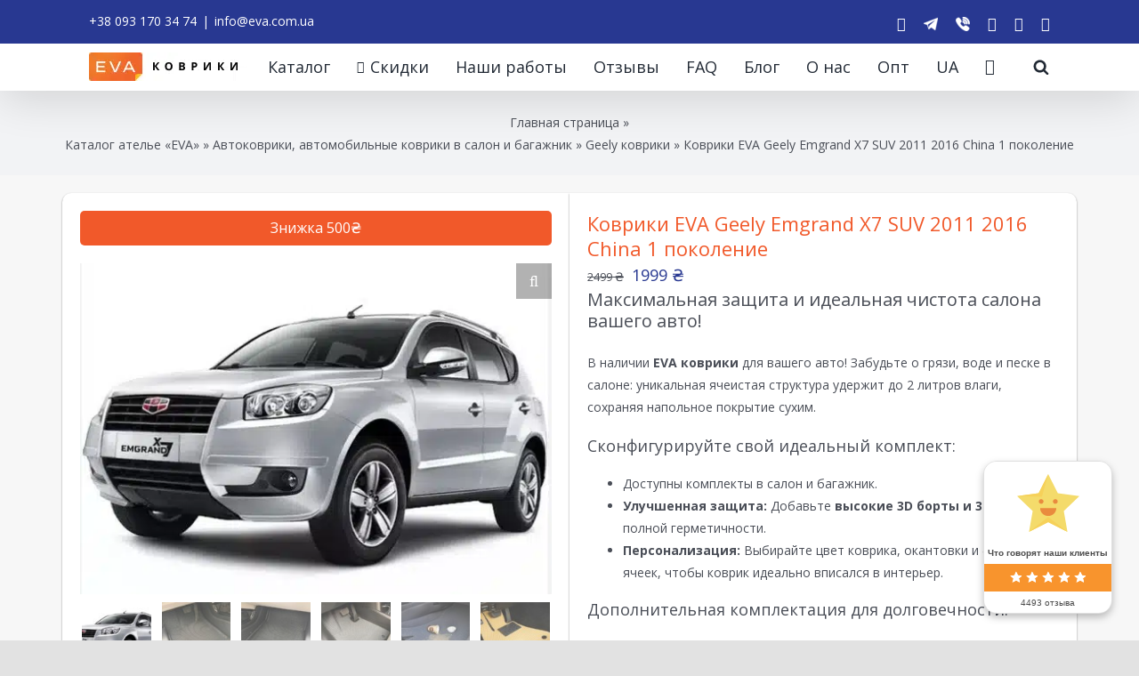

--- FILE ---
content_type: text/css
request_url: https://eva.com.ua/wp-content/cache/background-css/1/eva.com.ua/wp-content/cache/min/1/wp-content/plugins/bbspoiler/inc/bbspoiler.css?ver=1769079167&wpr_t=1769097699
body_size: 853
content:
.sp-wrap{padding:0;border-style:solid;border-image:none;border-width:1px 1px 1px 2px;clear:both;margin-bottom:10px}.sp-head{cursor:pointer;display:block;font-weight:700;margin-left:6px;padding:4px 14px 3px;text-align:left}.sp-body{padding:2px 6px;height:auto}.spdiv{width:98%;margin:0 auto;text-align:right;font-size:.8em;cursor:pointer;display:block}.sp-wrap-default{background:none repeat scroll 0% 0% #E9E9E6;border-color:#C3CBD1}.sp-wrap-default .sp-head{background:var(--wpr-bg-fc642c62-fb34-4f24-88bd-277c69e1f4bc) no-repeat left center;color:#2A2A2A}.sp-wrap-default .sp-head.unfolded{background:var(--wpr-bg-4b36f528-b14d-463e-90da-3468b5806465) no-repeat left center}.sp-wrap-default .sp-body{background:#F5F5F5;border-top:1px solid #C3CBD1}.sp-wrap-default .spdiv{color:#444}.sp-wrap-green{background:none repeat scroll 0% 0% #A9D0B3;border-color:#89BE95}.sp-wrap-green .sp-head{background:var(--wpr-bg-50bcf894-714f-41ad-8da9-13cd2150e734) no-repeat left center;color:#2A2A2A}.sp-wrap-green .sp-head.unfolded{background:var(--wpr-bg-9217c134-ceb2-4518-bf85-5677975a3d31) no-repeat left center}.sp-wrap-green .sp-body{background:#DBEBDF;border-top:1px solid #89BE95}.sp-wrap-green .spdiv{color:#444}.sp-wrap-red{background:none repeat scroll 0% 0% #FFB3B3;border-color:#F99}.sp-wrap-red .sp-head{background:var(--wpr-bg-4a9c2963-0ba7-471f-8c75-0056294c9aaa) no-repeat left center;color:#2A2A2A}.sp-wrap-red .sp-head.unfolded{background:var(--wpr-bg-2946e52e-6344-4862-af04-33fff4ad62bc) no-repeat left center}.sp-wrap-red .sp-body{background:#FFE5E5;border-top:1px solid #F99}.sp-wrap-red .spdiv{color:#444}.sp-wrap-blue{background:none repeat scroll 0% 0% #A8C3F5;border-color:#7CA8EE}.sp-wrap-blue .sp-head{background:var(--wpr-bg-39bf03fb-4655-4d92-8505-9178eb7ad11f) no-repeat left center;color:#2A2A2A}.sp-wrap-blue .sp-head.unfolded{background:var(--wpr-bg-0e57d031-1f8b-4a52-8557-c14be4ed04a2) no-repeat left center}.sp-wrap-blue .sp-body{background:#D6E3FA;border-top:1px solid #7CA8EE}.sp-wrap-blue .spdiv{color:#444}.sp-wrap-yellow{background:none repeat scroll 0% 0% #F5EEB2;border-color:#ECE06F}.sp-wrap-yellow .sp-head{background:var(--wpr-bg-d3b912c5-d0ac-4f8e-b436-596090d5c5a5) no-repeat left center;color:#2A2A2A}.sp-wrap-yellow .sp-head.unfolded{background:var(--wpr-bg-f52d0f4b-9518-45d3-8a94-14c28509fa58) no-repeat left center}.sp-wrap-yellow .sp-body{background:#FBF8DF;border-top:1px solid #ECE06F}.sp-wrap-yellow .spdiv{color:#444}.sp-wrap-orange{background:none repeat scroll 0% 0% #FFD39E;border-color:#FFBC6B}.sp-wrap-orange .sp-head{background:var(--wpr-bg-84fa99e9-82c2-43c4-a549-fc6ded3e6743) no-repeat left center;color:#2A2A2A}.sp-wrap-orange .sp-head.unfolded{background:var(--wpr-bg-ce4a51dd-e605-4734-b01f-366c3c6a071f) no-repeat left center}.sp-wrap-orange .sp-body{background:#FFEAD1;border-top:1px solid #FFBC6B}.sp-wrap-orange .spdiv{color:#444}.sp-wrap-brown{background:none repeat scroll 0% 0% #E4C6B4;border-color:#D5A890}.sp-wrap-brown .sp-head{background:var(--wpr-bg-d18105d7-4a7a-497b-9300-f50526c26bd2) no-repeat left center;color:#2A2A2A}.sp-wrap-brown .sp-head.unfolded{background:var(--wpr-bg-37d694b5-9648-421d-9bb9-7b8e8e864f4a) no-repeat left center}.sp-wrap-brown .sp-body{background:#F1E2DA;border-top:1px solid #D5A890}.sp-wrap-brown .spdiv{color:#444}.sp-wrap-purple{background:none repeat scroll 0% 0% #FFB3FF;border-color:#FF80FF}.sp-wrap-purple .sp-head{background:var(--wpr-bg-0206c8d8-0954-4f67-9db6-0a0988556453) no-repeat left center;color:#2A2A2A}.sp-wrap-purple .sp-head.unfolded{background:var(--wpr-bg-434c629f-3d11-41d7-b4de-16fff7484b12) no-repeat left center}.sp-wrap-purple .sp-body{background:#FFE5FF;border-top:1px solid #FF80FF}.sp-wrap-purple .spdiv{color:#444}.sp-wrap-cyan{background:none repeat scroll 0% 0% #9FF;border-color:#4DFFFF}.sp-wrap-cyan .sp-head{background:var(--wpr-bg-d08cf4f6-96ff-4c7f-a7ae-2274ca4cd07f) no-repeat left center;color:#2A2A2A}.sp-wrap-cyan .sp-head.unfolded{background:var(--wpr-bg-8b6f71ba-96bb-4644-9015-6faa570195e3) no-repeat left center}.sp-wrap-cyan .sp-body{background:#CFF;border-top:1px solid #4DFFFF}.sp-wrap-cyan .spdiv{color:#444}.sp-wrap-lime{background:none repeat scroll 0% 0% #9F9;border-color:#6F6}.sp-wrap-lime .sp-head{background:var(--wpr-bg-ea977680-5724-48f3-b13a-a5b2153ef75a) no-repeat left center;color:#2A2A2A}.sp-wrap-lime .sp-head.unfolded{background:var(--wpr-bg-861b6c5d-b50e-49b5-9da8-0cb194bae2f2) no-repeat left center}.sp-wrap-lime .sp-body{background:#CFC;border-top:1px solid #6F6}.sp-wrap-lime .spdiv{color:#444}.sp-wrap-steelblue{background:none repeat scroll 0% 0% #B2CAE0;border-color:#8EB2D2}.sp-wrap-steelblue .sp-head{background:var(--wpr-bg-bdcf3db8-54fe-437d-bacb-3c83db2c70bf) no-repeat left center;color:#2A2A2A}.sp-wrap-steelblue .sp-head.unfolded{background:var(--wpr-bg-b1c4b578-05a8-4eab-a583-f947957e694a) no-repeat left center}.sp-wrap-steelblue .sp-body{background:#D7E4EF;border-top:1px solid #8EB2D2}.sp-wrap-steelblue .spdiv{color:#444}

--- FILE ---
content_type: text/css
request_url: https://eva.com.ua/wp-content/uploads/elementor/css/post-468.css?ver=1763316667
body_size: 590
content:
.elementor-468 .elementor-element.elementor-element-4d6c969 > .elementor-container{max-width:330px;}.elementor-468 .elementor-element.elementor-element-c5c8e63 > .elementor-widget-wrap > .elementor-widget:not(.elementor-widget__width-auto):not(.elementor-widget__width-initial):not(:last-child):not(.elementor-absolute){margin-bottom:5px;}.elementor-468 .elementor-element.elementor-element-c5c8e63:not(.elementor-motion-effects-element-type-background) > .elementor-widget-wrap, .elementor-468 .elementor-element.elementor-element-c5c8e63 > .elementor-widget-wrap > .elementor-motion-effects-container > .elementor-motion-effects-layer{background-color:#FFFFFF;}.elementor-468 .elementor-element.elementor-element-c5c8e63 > .elementor-element-populated, .elementor-468 .elementor-element.elementor-element-c5c8e63 > .elementor-element-populated > .elementor-background-overlay, .elementor-468 .elementor-element.elementor-element-c5c8e63 > .elementor-background-slideshow{border-radius:10px 10px 10px 10px;}.elementor-468 .elementor-element.elementor-element-c5c8e63 > .elementor-element-populated{box-shadow:0px 1px 2px 0px rgba(0,0,0,0.5);transition:background 0.3s, border 0.3s, border-radius 0.3s, box-shadow 0.3s;padding:12px 12px 12px 12px;}.elementor-468 .elementor-element.elementor-element-c5c8e63:hover > .elementor-element-populated{box-shadow:0px 0px 10px 0px rgba(0,0,0,0.5);}.elementor-468 .elementor-element.elementor-element-c5c8e63 > .elementor-element-populated > .elementor-background-overlay{transition:background 0.3s, border-radius 0.3s, opacity 0.3s;}.elementor-468 .elementor-element.elementor-element-48bcd37 .elementor-spacer-inner{--spacer-size:1px;}.elementor-468 .elementor-element.elementor-element-48bcd37 > .elementor-widget-container{margin:0px 0px -40px 0px;}.elementor-468 .elementor-element.elementor-element-b68de5e .jet-woo-product-badge{background-color:#F1592A;font-size:13px;border-radius:5px 5px 5px 5px;}.elementor-468 .elementor-element.elementor-element-b68de5e{width:initial;max-width:initial;top:20px;z-index:2;}body:not(.rtl) .elementor-468 .elementor-element.elementor-element-b68de5e{left:20px;}body.rtl .elementor-468 .elementor-element.elementor-element-b68de5e{right:20px;}.elementor-468 .elementor-element.elementor-element-b4abee0 > .elementor-widget-container{margin:0px 0px 0px 0px;}.elementor-468 .elementor-element.elementor-element-b4abee0{z-index:1;}.elementor-468 .elementor-element.elementor-element-f233f1d .jet-woo-builder-archive-product-title, .elementor-468 .elementor-element.elementor-element-f233f1d .jet-woo-builder-archive-product-title a{font-family:"Open Sans", Sans-serif;font-size:16px;font-weight:600;}.elementor-468 .elementor-element.elementor-element-f233f1d .jet-woo-builder-archive-product-title{color:#4A4E57;text-align:center;}.elementor-468 .elementor-element.elementor-element-f233f1d .jet-woo-builder-archive-product-title a{color:#4A4E57;}.elementor-468 .elementor-element.elementor-element-f233f1d .jet-woo-builder-archive-product-title:hover{color:#F1592A;}.elementor-468 .elementor-element.elementor-element-f233f1d .jet-woo-builder-archive-product-title a:hover{color:#F1592A;}.elementor-468 .elementor-element.elementor-element-f233f1d > .elementor-widget-container{margin:-30px 0px -30px 0px;}.elementor-468 .elementor-element.elementor-element-11c1a1a .product-star-rating .product-rating__icon{font-size:16px;color:#dfdfe5;}.elementor-468 .elementor-element.elementor-element-11c1a1a .product-star-rating .product-rating__icon.active{color:#f2c94c;}.elementor-468 .elementor-element.elementor-element-11c1a1a .product-star-rating .product-rating__icon + .product-rating__icon{margin-left:8px;}.elementor-468 .elementor-element.elementor-element-11c1a1a .jet-woo-product-rating{text-align:center;}.elementor-468 .elementor-element.elementor-element-11c1a1a > .elementor-widget-container{margin:0px 0px 0px 0px;}.elementor-468 .elementor-element.elementor-element-f5a4dc7 .jet-woo-product-price{font-family:"Open Sans", Sans-serif;font-size:16px;font-weight:400;color:#4A4E57;text-align:center;}.elementor-468 .elementor-element.elementor-element-f5a4dc7 .jet-woo-product-price del{display:inline-block;text-decoration:line-through;}.elementor-468 .elementor-element.elementor-element-f5a4dc7 .jet-woo-product-price ins{display:inline-block;font-size:16px;font-weight:400;}.elementor-468 .elementor-element.elementor-element-f5a4dc7 .jet-woo-product-price del+ins{margin-left:5px;}.elementor-468 .elementor-element.elementor-element-f5a4dc7 .jet-woo-product-price del .amount{color:#4A4E57;font-size:14px;font-weight:400;}.elementor-468 .elementor-element.elementor-element-f5a4dc7 .jet-woo-product-price ins .amount{color:#F1592A;text-decoration:none;}.elementor-468 .elementor-element.elementor-element-f5a4dc7 .jet-woo-product-price .woocommerce-Price-currencySymbol{vertical-align:baseline;}.elementor-468 .elementor-element.elementor-element-f5a4dc7 > .elementor-widget-container{margin:0px 0px 0px 0px;}.woocommerce .jet-woo-builder-layout-468.products.jet-woo-builder-products--columns{--columns:4;margin-left:calc(-20px/2);margin-right:calc(-20px/2);}.woocommerce .jet-woo-builder-layout-468.products.jet-woo-builder-products--columns .product:not(.product-category){padding-left:calc(20px/2);padding-right:calc(20px/2);margin-bottom:20px !important;}@media(max-width:1024px){.woocommerce .jet-woo-builder-layout-468.products.jet-woo-builder-products--columns{--columns:3;margin-left:calc(-10px/2);margin-right:calc(-10px/2);}.woocommerce .jet-woo-builder-layout-468.products.jet-woo-builder-products--columns .product:not(.product-category){padding-left:calc(10px/2);padding-right:calc(10px/2);margin-bottom:10px !important;}}@media(max-width:767px){.woocommerce .jet-woo-builder-layout-468.products.jet-woo-builder-products--columns{--columns:2;}}

--- FILE ---
content_type: application/javascript; charset=utf-8
request_url: https://eva.com.ua/wp-content/cache/min/1/wp-content/plugins/woocommerce-tm-extra-product-options/assets/js/jquery.mask.js?ver=1769079167
body_size: 3215
content:
(function(factory,jQuery,Zepto){'use strict';if(typeof define==='function'&&define.amd){define(['jquery'],factory)}else if(typeof exports==='object'&&typeof Meteor==='undefined'){window.module.exports=factory(window.require('jquery'))}else{factory(jQuery||Zepto)}}(function($){'use strict';var JSON=window.JSON;var globals;var Mask=function(el,mask,options){var jMask=this;var regexMask;var oldValue;var p={invalid:[],getCaret:function(){var sel,pos=0,ctrl,dSel,cSelStart;try{ctrl=el.get(0);dSel=document.selection;cSelStart=ctrl.selectionStart;if(dSel&&navigator.appVersion.indexOf('MSIE 10')===-1){sel=dSel.createRange();sel.moveStart('character',-p.val().length);pos=sel.text.length}else if(cSelStart||cSelStart==='0'){pos=cSelStart}
return pos}catch(err){window.console.log(err)}},setCaret:function(pos){var range;var ctrl;try{if(el.is(':focus')){ctrl=el.get(0);if(ctrl.setSelectionRange){ctrl.setSelectionRange(pos,pos)}else{range=ctrl.createTextRange();range.collapse(!0);range.moveEnd('character',pos);range.moveStart('character',pos);range.select()}}}catch(err){window.console.log(err)}},events:function(){el.on('keydown.mask',function(e){el.data('mask-keycode',e.keyCode||e.which);el.data('mask-previus-value',el.val());el.data('mask-previus-caret-pos',p.getCaret());p.maskDigitPosMapOld=p.maskDigitPosMap}).on($.jMaskGlobals.useInput?'input.mask':'keyup.mask',p.behaviour).on('paste.mask drop.mask',function(){setTimeout(function(){el.keydown().keyup()},100)}).on('change.mask',function(){el.data('changed',!0)}).on('blur.mask',function(){if(oldValue!==p.val()&&!el.data('changed')){el.trigger('change')}
el.data('changed',!1)}).on('blur.mask',function(){oldValue=p.val()}).on('focus.mask',function(e){if(options.selectOnFocus===!0){$(e.target).select()}}).on('focusout.mask',function(){if(options.clearIfNotMatch&&!regexMask.test(p.val())){p.val('')}})},getRegexMask:function(){var maskChunks=[],translation,pattern,optional,recursive,oRecursive,r;var i;for(i=0;i<mask.length;i+=1){translation=jMask.translation[mask.charAt(i)];if(translation){pattern=translation.pattern.toString().replace(/.{1}$|^.{1}/g,'');optional=translation.optional;recursive=translation.recursive;if(recursive){maskChunks.push(mask.charAt(i));oRecursive={digit:mask.charAt(i),pattern:pattern}}else{maskChunks.push(!optional&&!recursive?pattern:pattern+'?')}}else{maskChunks.push(mask.charAt(i).replace(/[-\/\\^$*+?.()|[\]{}]/g,'\\$&'))}}
r=maskChunks.join('');if(oRecursive){r=r.replace(new RegExp('('+oRecursive.digit+'(.*'+oRecursive.digit+')?)'),'($1)?').replace(new RegExp(oRecursive.digit,'g'),oRecursive.pattern)}
return new RegExp(r)},destroyEvents:function(){el.off(['input','keydown','keyup','paste','drop','blur','focusout',''].join('.mask '))},val:function(v){var isInput=el.is('input'),method=isInput?'val':'text',r;if(arguments.length>0){if(el[method]()!==v){el[method](v)}
r=el}else{r=el[method]()}
return r},calculateCaretPosition:function(oldVal){var newVal=p.getMasked(),caretPosNew=p.getCaret();var caretPosOld,newValL,oldValL,maskDigitsBeforeCaret=0,maskDigitsAfterCaret=0,maskDigitsBeforeCaretAll=0,maskDigitsBeforeCaretAllOld=0,i=0;var caretPos;if(oldVal!==newVal){caretPosOld=el.data('mask-previus-caret-pos')||0;newValL=newVal.length;oldValL=oldVal.length;for(i=caretPosNew;i<newValL;i+=1){if(!p.maskDigitPosMap[i]){break}
maskDigitsAfterCaret=maskDigitsAfterCaret+1}
for(i=caretPosNew-1;i>=0;i-=1){if(!p.maskDigitPosMap[i]){break}
maskDigitsBeforeCaret=maskDigitsBeforeCaret+1}
for(i=caretPosNew-1;i>=0;i-=1){if(p.maskDigitPosMap[i]){maskDigitsBeforeCaretAll=maskDigitsBeforeCaretAll+1}}
for(i=caretPosOld-1;i>=0;i-=1){if(p.maskDigitPosMapOld[i]){maskDigitsBeforeCaretAllOld=maskDigitsBeforeCaretAllOld+1}}
if(caretPosNew>oldValL){caretPosNew=newValL*10}else if(caretPosOld>=caretPosNew&&caretPosOld!==oldValL){if(!p.maskDigitPosMapOld[caretPosNew]){caretPos=caretPosNew;caretPosNew-=maskDigitsBeforeCaretAllOld-maskDigitsBeforeCaretAll;caretPosNew-=maskDigitsBeforeCaret;if(p.maskDigitPosMap[caretPosNew]){caretPosNew=caretPos}}}else if(caretPosNew>caretPosOld){caretPosNew+=maskDigitsBeforeCaretAll-maskDigitsBeforeCaretAllOld;caretPosNew+=maskDigitsAfterCaret}}
return caretPosNew},behaviour:function(e){var keyCode=el.data('mask-keycode');var newVal;var oldVal;var caretPos;e=e||window.event;p.invalid=[];if($.inArray(keyCode,jMask.byPassKeys)===-1){newVal=p.getMasked();caretPos=p.getCaret();oldVal=el.data('mask-previus-value')||'';setTimeout(function(){p.setCaret(p.calculateCaretPosition(oldVal))},$.jMaskGlobals.keyStrokeCompensation);p.val(newVal);p.setCaret(caretPos);return p.callbacks(e)}},getMasked:function(skipMaskChars,val){var buf=[],value=val===undefined?p.val():val+'',m=0,maskLen=mask.length,v=0,valLen=value.length,offset=1,addMethod='push',resetPos=-1,maskDigitCount=0,maskDigitPosArr=[],lastMaskChar,check;var lastUntranslatedMaskChar;var maskDigit;var valDigit;var translation;var lastMaskCharDigit;var newVal;if(options.reverse){addMethod='unshift';offset=-1;lastMaskChar=0;m=maskLen-1;v=valLen-1;check=function(){return m>-1&&v>-1}}else{lastMaskChar=maskLen-1;check=function(){return m<maskLen&&v<valLen}}
while(check()){maskDigit=mask.charAt(m);valDigit=value.charAt(v);translation=jMask.translation[maskDigit];if(translation){if(valDigit.match(translation.pattern)){buf[addMethod](valDigit);if(translation.recursive){if(resetPos===-1){resetPos=m}else if(m===lastMaskChar&&m!==resetPos){m=resetPos-offset}
if(lastMaskChar===resetPos){m-=offset}}
m+=offset}else if(valDigit===lastUntranslatedMaskChar){maskDigitCount=maskDigitCount-1;lastUntranslatedMaskChar=undefined}else if(translation.optional){m+=offset;v-=offset}else if(translation.fallback){buf[addMethod](translation.fallback);m+=offset;v-=offset}else{p.invalid.push({p:v,v:valDigit,e:translation.pattern})}
v+=offset}else{if(!skipMaskChars){buf[addMethod](maskDigit)}
if(valDigit===maskDigit){maskDigitPosArr.push(v);v+=offset}else{lastUntranslatedMaskChar=maskDigit;maskDigitPosArr.push(v+maskDigitCount);maskDigitCount=maskDigitCount+1}
m+=offset}}
lastMaskCharDigit=mask.charAt(lastMaskChar);if(maskLen===valLen+1&&!jMask.translation[lastMaskCharDigit]){buf.push(lastMaskCharDigit)}
newVal=buf.join('');p.mapMaskdigitPositions(newVal,maskDigitPosArr,valLen);return newVal},mapMaskdigitPositions:function(newVal,maskDigitPosArr,valLen){var maskDiff=options.reverse?newVal.length-valLen:0;var i;p.maskDigitPosMap={};for(i=0;i<maskDigitPosArr.length;i+=1){p.maskDigitPosMap[maskDigitPosArr[i]+maskDiff]=1}},callbacks:function(e){var val=p.val(),changed=val!==oldValue,defaultArgs=[val,e,el,options],callback=function(name,criteria,args){if(typeof options[name]==='function'&&criteria){options[name].apply(this,args)}};callback('onChange',changed===!0,defaultArgs);callback('onKeyPress',changed===!0,defaultArgs);callback('onComplete',val.length===mask.length,defaultArgs);callback('onInvalid',p.invalid.length>0,[val,e,el,p.invalid,options])}};el=$(el);oldValue=p.val();mask=typeof mask==='function'?mask(p.val(),undefined,el,options):mask;jMask.mask=mask;jMask.options=options;jMask.remove=function(){var caret=p.getCaret();if(jMask.options.placeholder){el.removeAttr('placeholder')}
if(el.data('mask-maxlength')){el.removeAttr('maxlength')}
p.destroyEvents();p.val(jMask.getCleanVal());p.setCaret(caret);return el};jMask.getCleanVal=function(){return p.getMasked(!0)};jMask.getMaskedVal=function(val){return p.getMasked(!1,val)};jMask.init=function(onlyMask){var i;var translation;var caret;var maxlength;onlyMask=onlyMask||!1;options=options||{};jMask.clearIfNotMatch=$.jMaskGlobals.clearIfNotMatch;jMask.byPassKeys=$.jMaskGlobals.byPassKeys;jMask.translation=$.extend({},$.jMaskGlobals.translation,options.translation);jMask=$.extend(!0,{},jMask,options);regexMask=p.getRegexMask();if(onlyMask){p.events();p.val(p.getMasked())}else{if(options.placeholder){el.attr('placeholder',options.placeholder)}
if(el.data('mask')){el.attr('autocomplete','off')}
for(i=0,maxlength=!0;i<mask.length;i+=1){translation=jMask.translation[mask.charAt(i)];if(translation&&translation.recursive){maxlength=!1;break}}
if(maxlength){el.attr('maxlength',mask.length).data('mask-maxlength',!0)}
p.destroyEvents();p.events();caret=p.getCaret();p.val(p.getMasked());p.setCaret(caret)}};jMask.init(!el.is('input'))};var notSameMaskObject=function(field,mask,options){var maskObject=$(field).data('mask'),stringify=JSON.stringify,value=$(field).val()||$(field).text();options=options||{};try{if(typeof mask==='function'){mask=mask(value)}
return typeof maskObject!=='object'||stringify(maskObject.options)!==stringify(options)||maskObject.mask!==mask}catch(err){window.console.log(err)}},HTMLAttributes=function(){var input=$(this),options={},prefix='data-mask-',mask=input.attr('data-mask');if(input.attr(prefix+'reverse')){options.reverse=!0}
if(input.attr(prefix+'clearifnotmatch')){options.clearIfNotMatch=!0}
if(input.attr(prefix+'selectonfocus')==='true'){options.selectOnFocus=!0}
if(notSameMaskObject(input,mask,options)){return input.data('mask',new Mask(this,mask,options))}},eventSupported=function(eventName){var el=document.createElement('div'),isSupported;eventName='on'+eventName;isSupported=eventName in el;if(!isSupported){el.setAttribute(eventName,'return;');isSupported=typeof el[eventName]==='function'}
el=null;return isSupported};$.maskWatchers={};$.fn.mask=function(mask,options){var selector=this.selector,maskGlobals=$.jMaskGlobals,interval=maskGlobals.watchInterval,watchInputs,maskFunction;options=options||{};watchInputs=options.watchInputs||maskGlobals.watchInputs;maskFunction=function(){if(notSameMaskObject(this,mask,options)){return $(this).data('mask',new Mask(this,mask,options))}};$(this).each(maskFunction);if(selector&&selector!==''&&watchInputs){clearInterval($.maskWatchers[selector]);$.maskWatchers[selector]=setInterval(function(){$(document).find(selector).each(maskFunction)},interval)}
return this};$.fn.masked=function(val){return this.data('mask').getMaskedVal(val)};$.fn.unmask=function(){clearInterval($.maskWatchers[this.selector]);delete $.maskWatchers[this.selector];return this.each(function(){var dataMask=$(this).data('mask');if(dataMask){dataMask.remove().removeData('mask')}})};$.fn.cleanVal=function(){return this.data('mask').getCleanVal()};$.applyDataMask=function(selector){var $selector;selector=selector||$.jMaskGlobals.maskElements;$selector=selector instanceof $?selector:$(selector);$selector.filter($.jMaskGlobals.dataMaskAttr).each(HTMLAttributes)};globals={maskElements:'input,td,span,div',dataMaskAttr:'*[data-mask]',dataMask:!0,watchInterval:300,watchInputs:!0,keyStrokeCompensation:10,useInput:!/Chrome\/[2-4][0-9]|SamsungBrowser/.test(window.navigator.userAgent)&&eventSupported('input'),watchDataMask:!1,byPassKeys:[9,16,17,18,36,37,38,39,40,91],translation:{0:{pattern:/\d/},9:{pattern:/\d/,optional:!0},'#':{pattern:/\d/,recursive:!0},A:{pattern:/[a-zA-Z0-9]/},S:{pattern:/[a-zA-Z]/}}};$.jMaskGlobals=$.jMaskGlobals||{};globals=$.jMaskGlobals=$.extend(!0,{},globals,$.jMaskGlobals);if(globals.dataMask){$.applyDataMask()}
setInterval(function(){if($.jMaskGlobals.watchDataMask){$.applyDataMask()}},globals.watchInterval)},window.jQuery,window.Zepto))